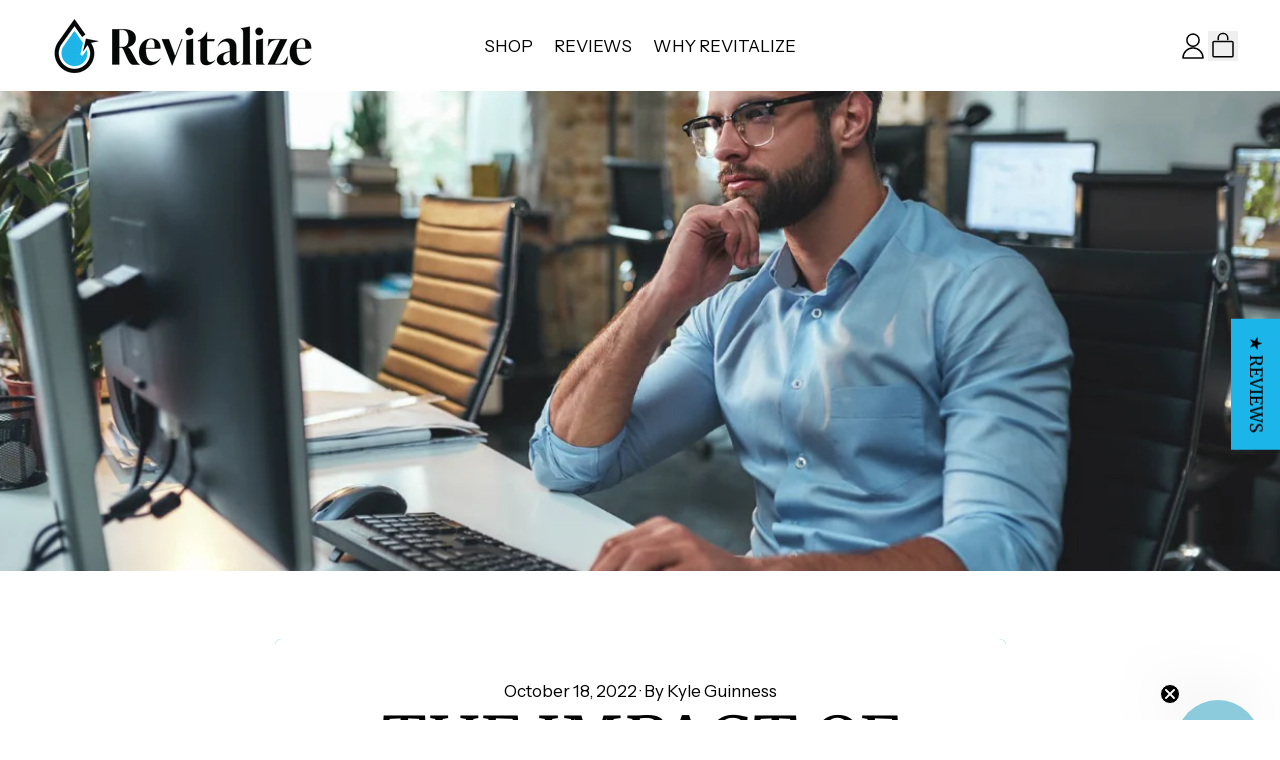

--- FILE ---
content_type: application/x-javascript
request_url: https://app.sealsubscriptions.com/shopify/public/status/shop/revitalize-energy.myshopify.com.js?1768699576
body_size: -270
content:
var sealsubscriptions_settings_updated='1760379701';